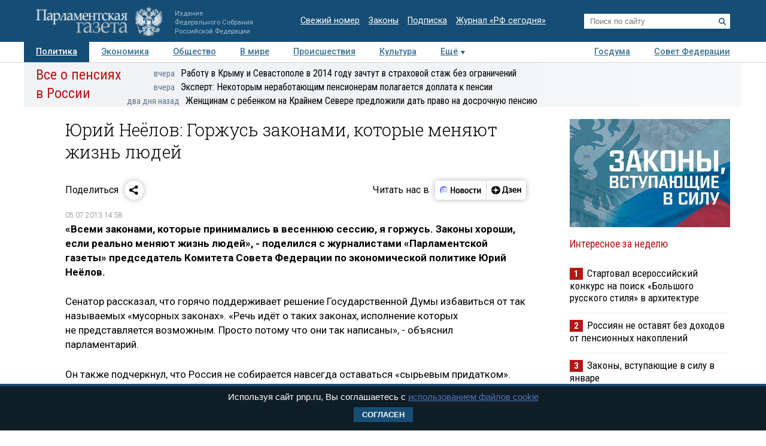

--- FILE ---
content_type: image/svg+xml
request_url: https://www.pnp.ru/static/506/i/logo_svg.svg
body_size: 23882
content:
<?xml version="1.0"?>
<svg width="212" height="50" xmlns="http://www.w3.org/2000/svg" xmlns:svg="http://www.w3.org/2000/svg" xmlns:xlink="http://www.w3.org/1999/xlink">
 <!-- Created with SVG-edit - https://github.com/SVG-Edit/svgedit-->
 <g class="layer">
  <title>Layer 1</title>
  <image height="49.76415" id="svg_1" width="210.999998" x="0.5" xlink:href="[data-uri]" y="0.5"/>
 </g>
</svg>

--- FILE ---
content_type: application/javascript;charset=utf-8
request_url: https://smi2.ru/data/js/92323.js
body_size: 1731
content:
function _jsload(src){var sc=document.createElement("script");sc.type="text/javascript";sc.async=true;sc.src=src;var s=document.getElementsByTagName("script")[0];s.parentNode.insertBefore(sc,s);};(function(){document.getElementById("unit_92323").innerHTML="<div id=\"container_92323\"> <div id=\"header_92323\"> <a class=\"logo_smi2_link\" href=\"https://smi2.ru/\" target=\"_blank\"> <img src=\"//static.smi2.net/static/logo/smi2.svg\" class=\"logo_smi2\" alt=\"smi2\"> </a> </div> </div><style>#container_92323 { box-sizing: border-box; margin: 20px 0; } #container_92323 #header_92323 { margin-bottom: 15px; text-align: left; height: 22px; overflow: hidden; } #container_92323 #header_92323 .logo_smi2 { display: inline-block; height: 22px; max-width: none; margin: 0; } #container_92323 .list-container { } #container_92323 .list-container-item { display: block; width: 100%; box-sizing: border-box; } #container_92323 .list-container-item .imgFrame { display: block; margin: 0; padding: 0; } #container_92323 .list-container-item .image { display: none; } #container_92323 .list-container-item:first-child .image { display: block; border: none; width: 100%; margin-bottom: 2px; } #container_92323 .list-container-item .title_92323 { display: block; font-family: \"Roboto Condensed\", sans-serif; font-size: 1.05em; line-height: 1.2em; color: #000; text-align: left; text-decoration: none; word-wrap: break-word; overflow: hidden; padding: 10px 0 15px 0; border-bottom: 1px solid #eef2f6; } #container_92323 .list-container-item .title_92323:hover { } #container_92323 .list-container-item .clear { clear: left; }</style>";var cb=function(){var clickTracking = "";/** * Размер страницы (количество) загружаемых элементов * * @type {number} */ var page_size = 3; /** * Максимальное количество загружаемых страниц элементов * * @type {number} */ var max_page_count = 1; /** * Родительский элемент контейнера * * @type {HTMLElement} */ var parent_element = JsAPI.Dom.getElement("container_92323"); /** * Настройки блока * * @type {*} */ var properties = undefined; /** * Callback-функция рендера содержимого элемента * * @type {function(HTMLElement, *, number)} */ var item_content_renderer = function (parent, model, index) { JsAPI.Dom.appendChild(parent, JsAPI.Dom.createDom('div', undefined, [ JsAPI.Dom.createDom('a', { 'href': model['url'], 'target': '_blank', 'class': 'imgFrame' }, JsAPI.Dom.createDom('img', { 'class': 'image', 'src': model['image'] })), JsAPI.Dom.createDom('a', { 'href': model['url'], 'target': '_blank', 'class': 'title_92323' }, model['title']), JsAPI.Dom.createDom('div', 'clear') ])); }; /** * Идентификатор блока * * @type {number} */ var block_id = 92323; /** * Маска требуемых параметров (полей) статей * * @type {number|undefined} */ var opt_fields = JsAPI.Dao.NewsField.TITLE | JsAPI.Dao.NewsField.IMAGE; /** * Создание list-блока */ JsAPI.Ui.ListBlock({ 'page_size': page_size, 'max_page_count': max_page_count, 'parent_element': parent_element, 'properties': properties, 'item_content_renderer': item_content_renderer, 'block_id': block_id, 'fields': opt_fields }, function (block) {}, function (reason) {});};if(!window.jsapi){window.jsapi=[];_jsload("//static.smi2.net/static/jsapi/jsapi.v5.25.25.ru_RU.js");}window.jsapi.push(cb);}());/* StatMedia */(function(w,d,c){(w[c]=w[c]||[]).push(function(){try{w.statmedia42468=new StatMedia({"id":42468,"user_id":null,"user_datetime":1768974361993,"session_id":null,"gen_datetime":1768974361995});}catch(e){}});if(!window.__statmedia){var p=d.createElement('script');p.type='text/javascript';p.async=true;p.src='https://cdnjs.smi2.ru/sm.js';var s=d.getElementsByTagName('script')[0];s.parentNode.insertBefore(p,s);}})(window,document,'__statmedia_callbacks');/* /StatMedia */

--- FILE ---
content_type: application/javascript
request_url: https://smi2.ru/counter/settings?payload=COTLAhiJy9r4vTM6JGU5ZjcxZTBjLWVjMzctNGZlOS1hNzVjLTgwNmMzZGE5N2ZiOA&cb=_callbacks____0mknlnukm
body_size: 1515
content:
_callbacks____0mknlnukm("[base64]");